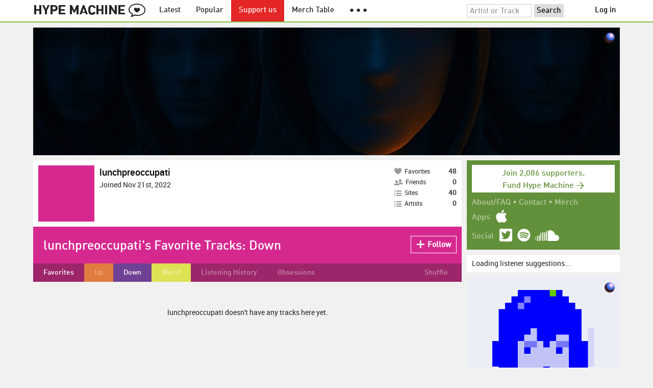

--- FILE ---
content_type: image/svg+xml
request_url: https://static.hypem.com/rev_1420743250/images/stack_sidebar.svg
body_size: 1937
content:
<?xml version="1.0" encoding="utf-8"?>
<!-- Generator: Adobe Illustrator 16.0.0, SVG Export Plug-In . SVG Version: 6.00 Build 0)  -->
<!DOCTYPE svg PUBLIC "-//W3C//DTD SVG 1.1//EN" "http://www.w3.org/Graphics/SVG/1.1/DTD/svg11.dtd">
<svg version="1.1" xmlns="http://www.w3.org/2000/svg" xmlns:xlink="http://www.w3.org/1999/xlink" x="0px" y="0px" width="300px"
	 height="152px" viewBox="170 0 315 152" enable-background="new 0 0 642 152" xml:space="preserve">
<g id="Layer_2">
	<rect y="29.214" fill="#84C441" width="642" height="75"/>
	<g>
		<!--<polygon fill="none" points="217.874,95.487 363.634,148.714 438.19,93.979 292.425,40.753 		"/>-->
		<polygon id="sheet3" fill="#fff" stroke="#010308" stroke-width="5" stroke-linejoin="round" stroke-miterlimit="10" points="217.874,95.487 
			363.634,148.714 438.19,93.979 292.425,40.753 		"/>
	</g>
	<g>
		<!--<polygon fill="#FFFFFF" points="217.874,83.487 363.634,136.714 438.19,81.979 292.425,28.753 		"/>-->
		<polygon id="sheet2" fill="#fff" stroke="#010308" stroke-width="5" stroke-linejoin="round" stroke-miterlimit="10" points="217.874,83.487 
			363.634,136.714 438.19,81.979 292.425,28.753 		"/>
	</g>
	<g>
		<!--<polygon fill="#FFFFFF" points="217.874,71.487 363.634,124.714 438.19,69.979 292.425,16.753 		"/>-->
		<polygon id="sheet1" fill="#fff" stroke="#010308" stroke-width="5" stroke-linejoin="round" stroke-miterlimit="10" points="217.874,71.487 
			363.634,124.714 438.19,69.979 292.425,16.753 		"/>
	</g>
	<g>
		<!--<polygon fill="#FFFFFF" points="217.874,59.487 363.634,112.714 438.19,57.979 292.425,4.753 		"/>-->
		<polygon id="sheet0" fill="#fff" stroke="#010308" stroke-width="5" stroke-linejoin="round" stroke-miterlimit="10" points="217.874,59.487 
			363.634,112.714 438.19,57.979 292.425,4.753 		"/>
	</g>
	<g>
		<path d="M254.936,41.226c-0.044-0.185,0.097-0.421,0.518-0.516l6.272-1.298c0.347-0.082,0.614,0.018,0.705,0.217
			c0.815,1.796,2.414,3.795,5.625,4.981c3.165,1.167,6.042,0.858,7.633-0.548c1.326-1.172,1.088-2.298-2.158-3.955l-1.443-0.738
			c-5.531-2.828-6.819-6-2.839-9.516c4.151-3.66,11.118-4.54,17.695-2.119c4.021,1.481,6.873,3.655,7.952,5.878
			c0.135,0.217,0.044,0.351-0.411,0.473l-5.752,1.659c-0.346,0.081-0.604,0.028-0.727-0.143c-1.188-1.85-2.823-3.199-5.325-4.122
			c-2.682-0.987-5.098-0.59-6.527,0.668c-1.294,1.144-0.87,2.336,2.244,3.941l1.442,0.74c5.612,2.859,6.784,5.95,2.697,9.551
			c-4.079,3.603-11.146,4.773-18.986,1.881C258.828,46.519,255.618,43.593,254.936,41.226z"/>
		<path d="M285.567,56.859c-0.265-0.098-0.312-0.282-0.115-0.458l17.732-15.603c0.134-0.117,0.113-0.209-0.067-0.274l-7.661-2.828
			c-0.269-0.097-0.312-0.281-0.113-0.457l3.7-3.248c0.2-0.174,0.515-0.227,0.78-0.127l22.395,8.267
			c0.268,0.097,0.314,0.281,0.111,0.455l-3.71,3.247c-0.205,0.175-0.513,0.226-0.78,0.129l-7.644-2.826
			c-0.179-0.064-0.335-0.04-0.468,0.077l-17.746,15.601c-0.202,0.176-0.513,0.227-0.777,0.129L285.567,56.859z"/>
		<path d="M333.027,46.54c0.29-0.143,0.6-0.193,0.911-0.079l5.586,2.067c0.312,0.113,0.354,0.297,0.244,0.504l-11.915,23.062
			c-0.113,0.208-0.336,0.292-0.646,0.178l-5.738-2.126c-0.303-0.116-0.383-0.268-0.235-0.505l2.243-4.121l-10.526-3.896l-5.645,2.86
			c-0.319,0.171-0.597,0.194-0.905,0.08l-5.801-2.147c-0.311-0.114-0.265-0.264,0.024-0.407L333.027,46.54z M325.887,61.209
			l4.55-8.221l-0.136-0.049l-11.364,5.698L325.887,61.209z"/>
		<path d="M340.181,62.989c3.521-3.07,4.869-4.027,7.006-5.067c5.317-2.652,11.047-2.865,16.302-0.918
			c5.076,1.882,6.896,4.89,5.368,8.286c-0.033,0.193-0.285,0.308-0.622,0.269l-6.45-0.351c-0.364-0.011-0.516-0.152-0.448-0.377
			c0.642-1.594,0.339-3.081-2.174-4.012c-2.341-0.868-4.782-0.606-7.022,0.521c-1.191,0.6-2.13,1.252-5.382,4.086
			c-3.247,2.834-3.921,3.585-4.405,4.448c-0.913,1.619-0.353,2.993,1.986,3.859c2.507,0.93,5.021,0.488,7.33-0.486
			c0.333-0.127,0.621-0.104,0.783,0.083l3.153,3.211c0.199,0.155,0.117,0.336-0.182,0.431c-4.854,2.157-10.419,2.423-15.48,0.545
			c-5.239-1.944-7.203-5.004-5.079-8.839C335.67,67.147,336.665,66.057,340.181,62.989z"/>
		<path d="M378.246,63.382c0.2-0.174,0.51-0.226,0.774-0.129l5.59,2.074c0.267,0.098,0.304,0.28,0.102,0.455l-9.909,8.583
			l19.876-4.922c0.459-0.122,0.701-0.116,1.051,0.015l6.368,2.365c0.262,0.096,0.156,0.352-0.267,0.443l-17.748,4.168l-3.509,15.257
			c-0.059,0.271-0.358,0.368-0.665,0.252l-6.433-2.394c-0.35-0.128-0.415-0.237-0.352-0.506l2.862-10.862l-7.673,1.818l-5.808,5.055
			c-0.199,0.175-0.51,0.228-0.771,0.129l-5.574-2.071c-0.265-0.098-0.304-0.279-0.103-0.455L378.246,63.382z"/>
	</g>
</g>
</svg>


--- FILE ---
content_type: application/javascript
request_url: https://static.hypem.com/rev_1544208599/js/libs/jquery.lightbox.js
body_size: 7426
content:
(function($) {
    // This is not how you write a jQuery module, Dustin -- even if it's just being ported
    /* Multifaceted Lightbox by Greg Neustaetter - http://www.gregphoto.net */
    window.Lightbox = {
        lightboxType : null,
        lightboxURL: null, // HACK anthony volodkin, lets us know what's currently in the LB
        lightboxCurrentContentID : null,

        showBoxString : function(content, boxWidth, boxHeight){
            this.setLightboxDimensions(boxWidth, boxHeight);
            this.lightboxType = 'string';
            var contents = $('#boxContents');
            contents.html(content);
            this.showBox();
            return false;
        },


        showBoxImage : function(href) {
            this.lightboxType = 'image';
            var contents = $('#boxContents');
            var objImage = document.createElement("img");
            objImage.setAttribute('id','lightboxImage');
            contents.appendChild(objImage);
            imgPreload = new Image();
            imgPreload.onload=function(){
                objImage.src = href;
                Lightbox.showBox();
            }
            imgPreload.src = href;
            return false;
        },

        showBoxByID : function(id, boxWidth, boxHeight) {
            this.lightboxType = 'id';
            this.lightboxCurrentContentID = id;
            this.setLightboxDimensions(boxWidth, boxHeight);
            var element = $(id);
            var contents = $('#boxContents');
            contents.appendChild(element);
            Element.show(id);
            this.showBox();
            return false;
        },

        showBoxByAJAX : function(href, boxWidth, boxHeight) {
            this.lightboxType = 'ajax';
            this.lightboxURL = href;
            this.setLightboxDimensions(boxWidth, boxHeight);
            var contents = $('#boxContents').load(href);
            //var myAjax = new Ajax.Updater(contents, href, {method: 'get', evalScripts:true});

            this.showBox();
            return false;
        },

        setLightboxDimensions : function(width, height) {
            var windowSize = this.getPageDimensions();
            if(width) {
                //if(width < windowSize[0]) {
                    $('#box').css('width', width + 'px');
                //} else {
                //    $('#box').css('width', (windowSize[0] - 50) + 'px');
                //}
            }
            if(height) {
                //if(height < windowSize[1]) {
                    $('#box').css('height', height + 'px');
                //} else {
                //    $('#box').css('height', (windowSize[1] - 50) + 'px');
                //}
            }
        },


        showBox : function() {
            $('#overlay').show();
            this.center($('#box'));
            return false;
        },


        hideBox : function(){
            var contents = $('#boxContents');
            if(this.lightboxType == 'id') {
                var body = document.getElementsByTagName("body").item(0);
                Element.hide(this.lightboxCurrentContentID);
                body.appendChild($(this.lightboxCurrentContentID));
            }
            contents.html('');

    //        flashObjects = document.getElementsByClassName('playdiv')
    //        flashObjects.each(
    //            function(object){
    //                Element.show(object);
    //        });

            $('#box').css('width', null);
            $('#box').css('height', null);
            $('#box').hide();
            $('#overlay').hide();
            return false;
        },

        // taken from lightbox js, modified argument return order
        getPageDimensions : function(){
            var xScroll, yScroll;

            if (window.innerHeight && window.scrollMaxY) {
                xScroll = document.body.scrollWidth;
                yScroll = window.innerHeight + window.scrollMaxY;
            } else if (document.body.scrollHeight > document.body.offsetHeight){ // all but Explorer Mac
                xScroll = document.body.scrollWidth;
                yScroll = document.body.scrollHeight;
            } else { // Explorer Mac...would also work in Explorer 6 Strict, Mozilla and Safari
                xScroll = document.body.offsetWidth;
                yScroll = document.body.offsetHeight;
            }

            var windowWidth, windowHeight;
            if (self.innerHeight) {    // all except Explorer
                windowWidth = self.innerWidth;
                windowHeight = self.innerHeight;
            } else if (document.documentElement && document.documentElement.clientHeight) { // Explorer 6 Strict Mode
                windowWidth = document.documentElement.clientWidth;
                windowHeight = document.documentElement.clientHeight;
            } else if (document.body) { // other Explorers
                windowWidth = document.body.clientWidth;
                windowHeight = document.body.clientHeight;
            }

            // for small pages with total height less then height of the viewport
            if(yScroll < windowHeight){
                pageHeight = windowHeight;
            } else {
                pageHeight = yScroll;
            }

            // for small pages with total width less then width of the viewport
            if(xScroll < windowWidth){
                pageWidth = windowWidth;
            } else {
                pageWidth = xScroll;
            }
            arrayPageSize = new Array(windowWidth,windowHeight,pageWidth,pageHeight)
            return arrayPageSize;
        },

        center : function(element){

            var windowSize = this.getPageDimensions();
            var window_width  = windowSize[0];
            var window_height = windowSize[1];

            $('#overlay').css('height', windowSize[3] + 'px');

            element.css('position', 'absolute');
            element.css('z-index', 99999);

            var scrollY = 0;

            if ( document.documentElement && document.documentElement.scrollTop ){
                scrollY = document.documentElement.scrollTop;
            }else if ( document.body && document.body.scrollTop ){
                scrollY = document.body.scrollTop;
            }else if ( window.pageYOffset ){
                scrollY = window.pageYOffset;
            }else if ( window.scrollY ){
                scrollY = window.scrollY;
            }

            //var elementDimensions = Element.getDimensions(element);
            var setX = ( window_width  - $(element).outerWidth()  ) / 2;
            var setY = ( window_height - $(element).outerHeight() ) / 2 + scrollY;

            setX = ( setX < 0 ) ? 0 : setX;
            setY = ( setY < 0 ) ? 0 : setY;

            element.css('left', setX + "px");
            element.css('top', setY + "px");
            element.show();
        },

        init : function() {
            var lightboxtext = '<div id="overlay" style="display:none"></div>';
            lightboxtext += '<div id="box" style="display:none">';
            lightboxtext += '<img id="close" src="//hypem.com/images/close.gif" onClick="lightbox_close_handler(Lightbox.lightboxURL);return false;" alt="Close" title="Close this window" />';
            lightboxtext += '<div id="boxContents"></div>';
            lightboxtext += '</div>';

            $("body").append(lightboxtext);
        }
    }
})(jQuery);
